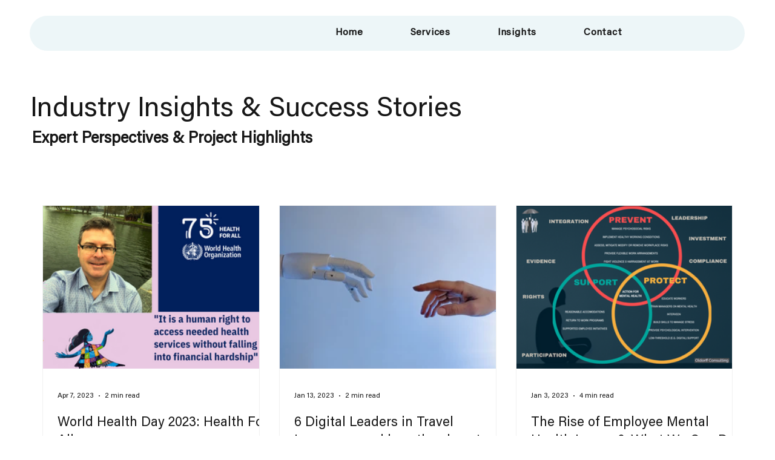

--- FILE ---
content_type: text/css; charset=utf-8
request_url: https://www.oldorff-consulting.com/_serverless/pro-gallery-css-v4-server/layoutCss?ver=2&id=pro-blog&items=0_1200_1200%7C0_4914_3276%7C0_1024_768%7C0_1280_720%7C0_1920_1357&container=339.171875_1140_1129.5_720&options=gallerySizeType:px%7CgallerySizePx:419%7CimageMargin:32%7CisRTL:false%7CgridStyle:1%7CnumberOfImagesPerRow:3%7CgalleryLayout:2%7CtitlePlacement:SHOW_BELOW%7CcubeRatio:1.3333333333333333%7CisVertical:true%7CtextBoxHeight:320
body_size: -135
content:
#pro-gallery-pro-blog [data-hook="item-container"][data-idx="0"].gallery-item-container{opacity: 1 !important;display: block !important;transition: opacity .2s ease !important;top: 0px !important;left: 0px !important;right: auto !important;height: 589px !important;width: 359px !important;} #pro-gallery-pro-blog [data-hook="item-container"][data-idx="0"] .gallery-item-common-info-outer{height: 320px !important;} #pro-gallery-pro-blog [data-hook="item-container"][data-idx="0"] .gallery-item-common-info{height: 320px !important;width: 100% !important;} #pro-gallery-pro-blog [data-hook="item-container"][data-idx="0"] .gallery-item-wrapper{width: 359px !important;height: 269px !important;margin: 0 !important;} #pro-gallery-pro-blog [data-hook="item-container"][data-idx="0"] .gallery-item-content{width: 359px !important;height: 269px !important;margin: 0px 0px !important;opacity: 1 !important;} #pro-gallery-pro-blog [data-hook="item-container"][data-idx="0"] .gallery-item-hover{width: 359px !important;height: 269px !important;opacity: 1 !important;} #pro-gallery-pro-blog [data-hook="item-container"][data-idx="0"] .item-hover-flex-container{width: 359px !important;height: 269px !important;margin: 0px 0px !important;opacity: 1 !important;} #pro-gallery-pro-blog [data-hook="item-container"][data-idx="0"] .gallery-item-wrapper img{width: 100% !important;height: 100% !important;opacity: 1 !important;} #pro-gallery-pro-blog [data-hook="item-container"][data-idx="1"].gallery-item-container{opacity: 1 !important;display: block !important;transition: opacity .2s ease !important;top: 0px !important;left: 391px !important;right: auto !important;height: 589px !important;width: 359px !important;} #pro-gallery-pro-blog [data-hook="item-container"][data-idx="1"] .gallery-item-common-info-outer{height: 320px !important;} #pro-gallery-pro-blog [data-hook="item-container"][data-idx="1"] .gallery-item-common-info{height: 320px !important;width: 100% !important;} #pro-gallery-pro-blog [data-hook="item-container"][data-idx="1"] .gallery-item-wrapper{width: 359px !important;height: 269px !important;margin: 0 !important;} #pro-gallery-pro-blog [data-hook="item-container"][data-idx="1"] .gallery-item-content{width: 359px !important;height: 269px !important;margin: 0px 0px !important;opacity: 1 !important;} #pro-gallery-pro-blog [data-hook="item-container"][data-idx="1"] .gallery-item-hover{width: 359px !important;height: 269px !important;opacity: 1 !important;} #pro-gallery-pro-blog [data-hook="item-container"][data-idx="1"] .item-hover-flex-container{width: 359px !important;height: 269px !important;margin: 0px 0px !important;opacity: 1 !important;} #pro-gallery-pro-blog [data-hook="item-container"][data-idx="1"] .gallery-item-wrapper img{width: 100% !important;height: 100% !important;opacity: 1 !important;} #pro-gallery-pro-blog [data-hook="item-container"][data-idx="2"].gallery-item-container{opacity: 1 !important;display: block !important;transition: opacity .2s ease !important;top: 0px !important;left: 782px !important;right: auto !important;height: 589px !important;width: 358px !important;} #pro-gallery-pro-blog [data-hook="item-container"][data-idx="2"] .gallery-item-common-info-outer{height: 320px !important;} #pro-gallery-pro-blog [data-hook="item-container"][data-idx="2"] .gallery-item-common-info{height: 320px !important;width: 100% !important;} #pro-gallery-pro-blog [data-hook="item-container"][data-idx="2"] .gallery-item-wrapper{width: 358px !important;height: 269px !important;margin: 0 !important;} #pro-gallery-pro-blog [data-hook="item-container"][data-idx="2"] .gallery-item-content{width: 358px !important;height: 269px !important;margin: 0px 0px !important;opacity: 1 !important;} #pro-gallery-pro-blog [data-hook="item-container"][data-idx="2"] .gallery-item-hover{width: 358px !important;height: 269px !important;opacity: 1 !important;} #pro-gallery-pro-blog [data-hook="item-container"][data-idx="2"] .item-hover-flex-container{width: 358px !important;height: 269px !important;margin: 0px 0px !important;opacity: 1 !important;} #pro-gallery-pro-blog [data-hook="item-container"][data-idx="2"] .gallery-item-wrapper img{width: 100% !important;height: 100% !important;opacity: 1 !important;} #pro-gallery-pro-blog [data-hook="item-container"][data-idx="3"].gallery-item-container{opacity: 1 !important;display: block !important;transition: opacity .2s ease !important;top: 621px !important;left: 0px !important;right: auto !important;height: 589px !important;width: 359px !important;} #pro-gallery-pro-blog [data-hook="item-container"][data-idx="3"] .gallery-item-common-info-outer{height: 320px !important;} #pro-gallery-pro-blog [data-hook="item-container"][data-idx="3"] .gallery-item-common-info{height: 320px !important;width: 100% !important;} #pro-gallery-pro-blog [data-hook="item-container"][data-idx="3"] .gallery-item-wrapper{width: 359px !important;height: 269px !important;margin: 0 !important;} #pro-gallery-pro-blog [data-hook="item-container"][data-idx="3"] .gallery-item-content{width: 359px !important;height: 269px !important;margin: 0px 0px !important;opacity: 1 !important;} #pro-gallery-pro-blog [data-hook="item-container"][data-idx="3"] .gallery-item-hover{width: 359px !important;height: 269px !important;opacity: 1 !important;} #pro-gallery-pro-blog [data-hook="item-container"][data-idx="3"] .item-hover-flex-container{width: 359px !important;height: 269px !important;margin: 0px 0px !important;opacity: 1 !important;} #pro-gallery-pro-blog [data-hook="item-container"][data-idx="3"] .gallery-item-wrapper img{width: 100% !important;height: 100% !important;opacity: 1 !important;} #pro-gallery-pro-blog [data-hook="item-container"][data-idx="4"]{display: none !important;} #pro-gallery-pro-blog .pro-gallery-prerender{height:1209px !important;}#pro-gallery-pro-blog {height:1209px !important; width:1140px !important;}#pro-gallery-pro-blog .pro-gallery-margin-container {height:1209px !important;}#pro-gallery-pro-blog .pro-gallery {height:1209px !important; width:1140px !important;}#pro-gallery-pro-blog .pro-gallery-parent-container {height:1209px !important; width:1172px !important;}